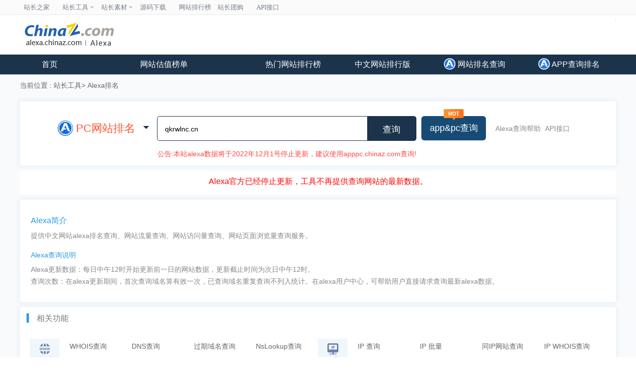

--- FILE ---
content_type: text/css
request_url: https://alexa.chinaz.com/css/lib/jedate.css?v=-NEs9dACOovxrKiRVS7WdyvZrVcB-9t_K1-Kt92CSQE
body_size: 10979
content:
/**
 @Name : jeDate V6.5.0 日期控件
 @Author: chen guojun
 @QQ群：516754269
 @官网：http://www.jemui.com/ 或 https://github.com/singod/jeDate
 */
 @font-face {font-family: "jedatefont";
    src: url('jedatefont.eot?t=1510763148800'); /* IE9*/
    src: url('jedatefont.eot?t=1510763148800#iefix') format('embedded-opentype'), /* IE6-IE8 */
    url('jedatefont.woff?t=1510763148800') format('woff'),
    url('jedatefont.ttf?t=1510763148800') format('truetype'), /* chrome, firefox, opera, Safari, Android, iOS 4.2+*/
    url('jedatefont.svg?t=1510763148800#jedatefont') format('svg'); /* iOS 4.1- */
}
  
.jedatefont {font-family:"jedatefont" !important;font-style:normal;-webkit-font-smoothing: antialiased;-moz-osx-font-smoothing: grayscale;}
.jedate{height:auto; font-family:'PingFangSC-Light','PingFang SC','Segoe UI','Lucida Grande','NotoSansHans-Light','Microsoft YaHei', '\5FAE\8F6F\96C5\9ED1', STHeiti, 'WenQuanYi Micro Hei', SimSun, sans-serif;font-size:12px; cursor:default;margin: 0;padding: 0;overflow: hidden;position: relative;border-radius:4px;display: inline-block;border: 1px solid #e2e2e2;box-shadow: 0 1px 6px rgba(0,0,0,.15);background-color:#fff;}
.jedate *{margin: 0;padding: 0;list-style-type:none;-webkit-box-sizing:border-box;-moz-box-sizing:border-box;box-sizing:border-box;font-style:normal;font-family:'PingFangSC-Light','PingFang SC','Segoe UI','Lucida Grande','NotoSansHans-Light','Microsoft YaHei', '\5FAE\8F6F\96C5\9ED1', STHeiti, 'WenQuanYi Micro Hei', SimSun, sans-serif;}

.jedate table thead,.jedate table td{border: 1px #fff solid;}
.jedate ul,.jedate ol,.jedate li,.jedate dl{list-style-type:none;font-style:normal;font-weight: 300;}

.jedate .yearprev{left:0;font-size: 14px;}
.jedate .monthprev{left:25px;font-size: 14px;}
.jedate .yearnext{right:0;font-size: 14px;}
.jedate .monthnext{right:25px;font-size: 14px;}
.jedate .jedate-tips{position: absolute; top: 40%; left: 50%;z-index: 800; width: 200px; margin-left: -100px; line-height: 20px; padding: 15px; text-align: center; font-size: 12px; color: #ff0000;background-color: #FFFEF4;border: 1px rgb(247, 206, 57) solid;display: none;}
.jedate .timecontent ul::-webkit-scrollbar,.jedate-menu::-webkit-scrollbar{height:6px;width:6px;margin-right:5px;background-color: #f5f5f5;transition:all 0.3s ease-in-out;border-radius:0px}
.jedate .timecontent ul::-webkit-scrollbar-track,.jedate-menu::-webkit-scrollbar-track { -webkit-border-radius: 0px;border-radius: 0px;}
.jedate .timecontent ul::-webkit-scrollbar-thumb,.jedate-menu::-webkit-scrollbar-thumb{-webkit-border-radius: 0px;border-radius: 0px;background: rgba(0,0,0,0.5); }
.jedate .timecontent ul::-webkit-scrollbar-thumb:hover,.jedate-menu::-webkit-scrollbar-thumb:hover{background:rgba(0,0,0,0.6)}
.jedate .timecontent ul::-webkit-scrollbar-thumb:active,.jedate-menu::-webkit-scrollbar-thumb:active{background:rgba(0,0,0,0.8)}
.jedate .timecontent ul::-webkit-scrollbar-thumb:window-inactive,.jedate-menu::-webkit-scrollbar-thumb:window-inactive {background: rgba(0,0,0,0.4);}
.jedate .jedate-hmsmask{width:100%;display: block;background-color: rgba(0,0,0,.7);background-color:#fff;position: absolute;top: 0;left:0;right:0;bottom: 36px;z-index: 100;}
.jedatetipscon{color:#333; float:left; overflow:hidden;background-color: #FFFEF4; line-height:22px;padding:6px;border: 1px rgb(247, 206, 57) solid;font-style:normal;font-family: Arial, "\5b8b\4f53", 'sans-serif';font-size:12px;font-weight: 300;}
.jedatetipscon p{padding: 0;margin: 0;font-size:12px;}
.jedatetipscon p.red{color: #ff0000;}

.jedate.leftmenu{padding-left: 90px;}
.jedate .jedate-menu{width:90px;position: absolute;top: 0;left:0;bottom: 0;z-index: 10;background: #f2f2f2;border-right: 1px solid #efefef;border-radius: 4px 0 0 4px;overflow:auto;display: block;padding:4px 0;}
.jedate .jedate-menu p{height: 30px;line-height: 30px;padding-left: 8px;overflow:hidden;font-size: 12px;cursor: pointer;}
.jedate .jedate-menu p:hover{background-color: #CC5050;color:#FFFFFF;}
.jedate .jedate-wrap{min-width:230px;background: #fff;overflow: hidden;}
.jedate .jedate-pane{width: 230px;float: left;overflow: hidden;}
.jedate .jedate-header{width:100%;height:36px;line-height: 36px;float: left;background-color: #f2f2f2;text-align: center;font-size: 14px;padding: 0 50px;position: relative;}
.jedate .jedate-header em{width:25px;height:36px;line-height: 36px;position:absolute;color: #666;top:0;background-repeat: no-repeat;background-position: center center;cursor: pointer;}
.jedate .jedate-header .ymbtn{padding: 8px;border-radius: 4px;cursor:pointer;font-size: 14px;}
/* .jedate .jedate-header em:hover,.jedate .jedate-header .ymbtn:hover{color: #CC5050;} */
.jedate .jedate-content{width:100%;height: 220px;float: left;padding: 5px;overflow: hidden;}
.jedate .jedate-content.bordge{border-left: 1px #e9e9e9 solid;}
.jedate .jedate-content .yeartable,.jedate .jedate-content .monthtable{width: 100%;border-collapse: collapse;border-spacing: 0;border: 1px solid #fff;}
.jedate .jedate-content .yeartable td,.jedate .jedate-content .monthtable td{width:73px;height: 51px;line-height: 51px;text-align:center; position:relative; overflow:hidden;font-size: 14px;}
.jedate .jedate-content .yeartable td span,.jedate .jedate-content .monthtable td span{padding: 8px 10px;border: 1px solid #fff;}
.jedate .jedate-content .yeartable td.action span,.jedate .jedate-content .monthtable td.action span,
.jedate .jedate-content .yeartable td.action span:hover,.jedate .jedate-content .monthtable td.action span:hover{background-color:#CC5050;border:1px #CC5050 solid;color:#fff;}
.jedate .jedate-content .yeartable td span:hover,.jedate .jedate-content .monthtable td span:hover{background-color:#f2f2f2;border: 1px #f2f2f2 solid;}
.jedate .jedate-content .yeartable td.disabled span,.jedate .jedate-content .monthtable td.disabled span,
.jedate .jedate-content .yeartable td.disabled span:hover,.jedate .jedate-content .monthtable td.disabled span:hover{color:#bbb;background-color:#fff;border: 1px solid #fff;}
.jedate .jedate-content .yeartable td.contain span,.jedate .jedate-content .monthtable td.contain span,
.jedate .jedate-content .yeartable td.contain span:hover,.jedate .jedate-content .monthtable td.contain span:hover{background-color: #D0F0E3;border:1px #D0F0E3 solid;}

.jedate.grid .daystable thead,.jedate.grid .daystable td{border: 1px #f2f2f2 solid;}
.jedate .jedate-content .daystable{width: 100%;border-collapse: collapse;border-spacing: 0;border: 1px solid #fff;}
.jedate .jedate-content .daystable thead{background-color:#fff;}
.jedate .jedate-content .daystable th{width:31px;height:27px;  text-align:center; position:relative; overflow:hidden;font-size: 12px;font-weight: 400;}
.jedate .jedate-content .daystable td{width:31px;height:30px;  text-align:center; position:relative; overflow:hidden;font-size: 14px;font-family: Arial, "\5b8b\4f53", 'sans-serif';}
.jedate .jedate-content .daystable td .nolunar{line-height:29px;font-size: 14px;font-family: Arial, "\5b8b\4f53", 'sans-serif';}
.jedate .jedate-content .daystable td .solar{height:14px;line-height:14px;font-size: 14px;padding-top: 2px;display: block;font-family: Arial, "\5b8b\4f53", 'sans-serif';}
.jedate .jedate-content .daystable td .lunar{height:15px;line-height:15px;font-size: 12px;overflow:hidden;display: block;font-family: Arial, "\5b8b\4f53", 'sans-serif';color: #888;transform: scale(.95);}
.jedate .jedate-content .daystable td.action,.jedate .jedate-content .daystable td.action:hover,
.jedate .jedate-content .daystable td.action .lunar{background-color: #CC5050;color:#fff;}
.jedate .jedate-content .daystable td.other,.jedate .jedate-content .daystable td.other .nolunar,.jedate .jedate-content .daystable td.other .lunar{color:#00DDAA;}
.jedate .jedate-content .daystable td.disabled,.jedate .jedate-content .daystable td.disabled .nolunar,.jedate .jedate-content .daystable td.disabled .lunar{ color:#bbb;}
.jedate .jedate-content .daystable td.contain,.jedate .jedate-content .daystable td.contain:hover{background-color: #00DDAA;color:#fff;}
.jedate .jedate-content .daystable td.disabled:hover{background-color:#fff;}
.jedate .jedate-content .daystable td:hover{background-color:#f2f2f2;}
.jedate .jedate-content .daystable td.red{ color:#ff0000;}
.jedate .jedate-content .daystable td .marks{ width:5px; height:5px; background-color:#ff0000; -webkit-border-radius:50%;border-radius:50%; position:absolute; right:2px; top:4px;}
.jedate .jedate-content .daystable td.action .marks{ width:5px; height:5px; background-color:#fff; -webkit-border-radius:50%;border-radius:50%; position:absolute; right:2px; top:4px;}

.jedate .jedate-time{overflow: hidden;padding-bottom: 4px; background-color:#fff;position: absolute;top:0;right: 0;z-index: 150;}
.jedate .jedate-time .timepane{width:230px;float:left;}
.jedate .jedate-time .timeheader{width: 100%;float:left;height: 36px;line-height: 36px;background-color: #f2f2f2;text-align: center;font-size: 14px;position: relative;}
.jedate .jedate-time .timecontent{width: 100%;float:left;}
.jedate .jedate-time .hmstitle{width: 211px;margin: 0 auto;overflow: hidden;padding-top: 4px;text-align: center;}
.jedate .jedate-time .hmstitle p{width: 33.33%;float:left;height: 30px;line-height: 30px;font-size: 13px;}
.jedate .jedate-time .hmslist{width: 211px;margin: 0 auto 6px auto;border: 1px solid #ddd;border-right: none;overflow: hidden;}
.jedate .jedate-time .hmslist .hmsauto{height: 100%;margin: 0;text-align: center;}
.jedate .jedate-time .hmslist ul {width: 70px;height: 174px;float: left;border-right: 1px solid #ddd;overflow: hidden;}
.jedate .jedate-time .hmslist .hmsauto:hover ul {overflow-y: auto}
.jedate .jedate-time .hmslist ul li {width: 130%;padding-left:26px;text-align: left;height: 25px;line-height: 25px;font-size: 14px;font-family: Arial, "\5b8b\4f53", 'sans-serif';}
.jedate .jedate-time .hmslist ul li:hover{background-color: #F2F2F2;}
.jedate .jedate-time .hmslist ul li.action,.jedate-time .hmslist ul li.action:hover{background-color: #CC5050;color:#fff;}
.jedate .jedate-time .hmslist ul li.disabled{ background-color: #fbfbfb;color:#ccc;}
.jedate .jedate-time .hmslist ul li.disabled.action{ background-color: #CC5050;color:#FFFFFF;filter:Alpha(opacity=30);opacity:.3; }

.jedate .jedate-footbtn{height: 36px;padding: 0 6px;border-top: 1px #e9e9e9 solid;overflow: hidden;}
.jedate .jedate-footbtn .timecon{line-height:28px;padding:0 5px;background-color:#CC5050;color:#fff;display:block;float: left;font-size: 12px;margin-top:4px;border-radius:4px;overflow: hidden;}
.jedate .jedate-footbtn .btnscon{line-height:28px;margin-top:4px;display:block;float: right;font-size: 12px;border-radius:4px;overflow: hidden;}
.jedate .jedate-footbtn .btnscon span{float:left; cursor: pointer;  padding:0 5px;border-right: 1px #fff solid;background-color:#CC5050;color:#fff;display:block;height:28px;line-height:28px;text-align:center;overflow:hidden;}
.jedate .jedate-footbtn .btnscon span:last-child{border-right:none;}

--- FILE ---
content_type: application/javascript
request_url: https://alexa.chinaz.com/js/AlertWin.js
body_size: 806
content:

function OpenLogin() {
    $(".login-tip").hide();
    $(".mask-pop").hide();
    OpenUcLogin();
}

function OpenId() {
    var index = layer.confirm("您所在IP段存在异常行为", {
        area: ['440px', '200px'],
        title: '提示',
        btn: ["解封IP", '关闭'] //按钮
    }, function () {
       $.post(baseUrl+"/api/ajax/OpenIp?rd=" + Math.random(), {  }, function (msg) {
           switch (msg.Status) {
               case 1:
                    window.location.href = location.href;
                    break;
                case 2:
                    layer.close(index);
                    OpenUcLogin();
                    break;
                default:
                    layer.close(index);
                    layer.alert(msg.InfoMsg);
                    break;
            }
        }, "JSON")
    }, function () {
        layer.close(index);
    });
}